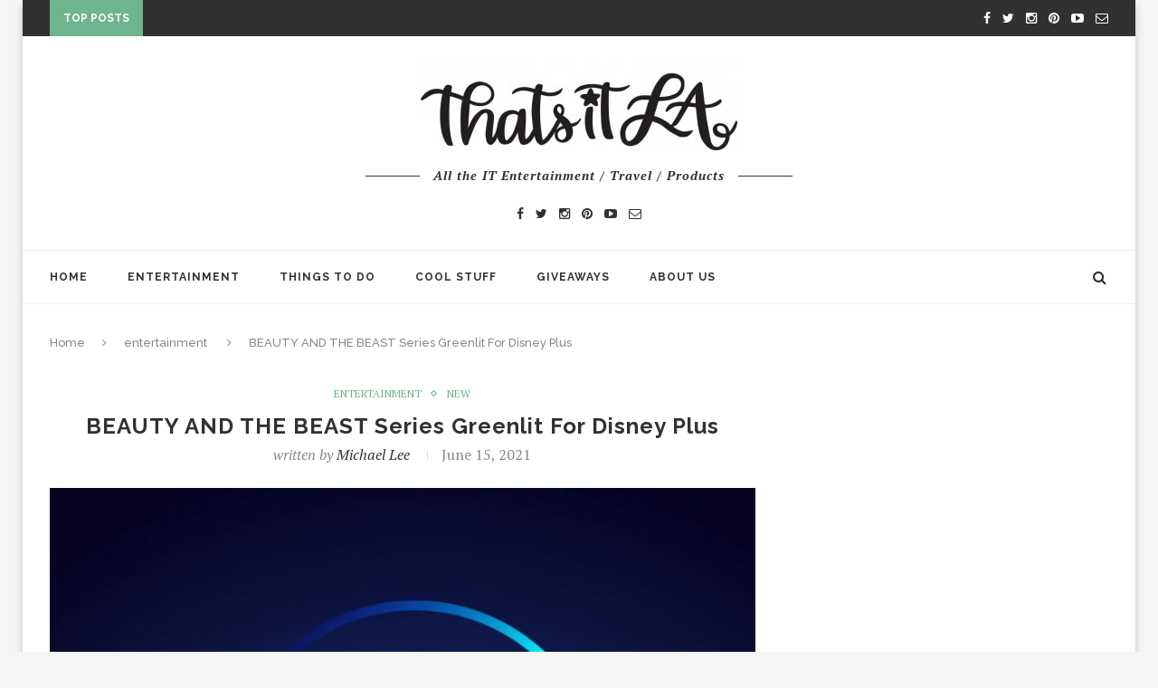

--- FILE ---
content_type: text/html; charset=UTF-8
request_url: https://thatsitla.com/beauty-and-the-beast-series-greenlit-for-disney-plus/
body_size: 17660
content:
<!DOCTYPE html>
<html lang="en-US">
<head>
	<meta charset="UTF-8">
	<meta http-equiv="X-UA-Compatible" content="IE=edge">
	<meta name="viewport" content="width=device-width, initial-scale=1">
	<title>BEAUTY AND THE BEAST Series Greenlit For Disney Plus - That&#039;s It LA</title>
	<link rel="profile" href="http://gmpg.org/xfn/11" />
		<link rel="alternate" type="application/rss+xml" title="That&#039;s It LA RSS Feed" href="https://thatsitla.com/feed/" />
	<link rel="alternate" type="application/atom+xml" title="That&#039;s It LA Atom Feed" href="https://thatsitla.com/feed/atom/" />
	<link rel="pingback" href="https://thatsitla.com/xmlrpc.php" />
	<!--[if lt IE 9]>
	<script src="https://thatsitla.com/wp-content/themes/soledad/js/html5.js"></script>
	<style type="text/css">
		.featured-carousel .item { opacity: 1; }
	</style>
	<![endif]-->
	<meta name='robots' content='index, follow, max-image-preview:large, max-snippet:-1, max-video-preview:-1' />
	<style>img:is([sizes="auto" i], [sizes^="auto," i]) { contain-intrinsic-size: 3000px 1500px }</style>
	
	<!-- This site is optimized with the Yoast SEO plugin v22.2 - https://yoast.com/wordpress/plugins/seo/ -->
	<meta name="description" content="A Beauty and the Beast prequel series centering on Gaston (Luke Evans) and Lefou (Josh Gad) was among the many projects set for a debut on Disney+." />
	<link rel="canonical" href="https://thatsitla.com/beauty-and-the-beast-series-greenlit-for-disney-plus/" />
	<meta property="og:locale" content="en_US" />
	<meta property="og:type" content="article" />
	<meta property="og:title" content="BEAUTY AND THE BEAST Series Greenlit For Disney Plus - That&#039;s It LA" />
	<meta property="og:description" content="A Beauty and the Beast prequel series centering on Gaston (Luke Evans) and Lefou (Josh Gad) was among the many projects set for a debut on Disney+." />
	<meta property="og:url" content="https://thatsitla.com/beauty-and-the-beast-series-greenlit-for-disney-plus/" />
	<meta property="og:site_name" content="That&#039;s It LA" />
	<meta property="article:published_time" content="2021-06-16T02:36:49+00:00" />
	<meta property="article:modified_time" content="2021-06-16T02:36:52+00:00" />
	<meta property="og:image" content="https://thatsitla.com/wp-content/uploads/2019/08/Disney_Logo.jpeg" />
	<meta property="og:image:width" content="800" />
	<meta property="og:image:height" content="534" />
	<meta property="og:image:type" content="image/jpeg" />
	<meta name="author" content="Michael Lee" />
	<meta name="twitter:card" content="summary_large_image" />
	<meta name="twitter:label1" content="Written by" />
	<meta name="twitter:data1" content="Michael Lee" />
	<meta name="twitter:label2" content="Est. reading time" />
	<meta name="twitter:data2" content="3 minutes" />
	<script type="application/ld+json" class="yoast-schema-graph">{"@context":"https://schema.org","@graph":[{"@type":"WebPage","@id":"https://thatsitla.com/beauty-and-the-beast-series-greenlit-for-disney-plus/","url":"https://thatsitla.com/beauty-and-the-beast-series-greenlit-for-disney-plus/","name":"BEAUTY AND THE BEAST Series Greenlit For Disney Plus - That&#039;s It LA","isPartOf":{"@id":"https://thatsitla.com/#website"},"primaryImageOfPage":{"@id":"https://thatsitla.com/beauty-and-the-beast-series-greenlit-for-disney-plus/#primaryimage"},"image":{"@id":"https://thatsitla.com/beauty-and-the-beast-series-greenlit-for-disney-plus/#primaryimage"},"thumbnailUrl":"https://thatsitla.com/wp-content/uploads/2019/08/Disney_Logo.jpeg","datePublished":"2021-06-16T02:36:49+00:00","dateModified":"2021-06-16T02:36:52+00:00","author":{"@id":"https://thatsitla.com/#/schema/person/a5ca331e49b745280e221e0cfdd899b2"},"description":"A Beauty and the Beast prequel series centering on Gaston (Luke Evans) and Lefou (Josh Gad) was among the many projects set for a debut on Disney+.","breadcrumb":{"@id":"https://thatsitla.com/beauty-and-the-beast-series-greenlit-for-disney-plus/#breadcrumb"},"inLanguage":"en-US","potentialAction":[{"@type":"ReadAction","target":["https://thatsitla.com/beauty-and-the-beast-series-greenlit-for-disney-plus/"]}]},{"@type":"ImageObject","inLanguage":"en-US","@id":"https://thatsitla.com/beauty-and-the-beast-series-greenlit-for-disney-plus/#primaryimage","url":"https://thatsitla.com/wp-content/uploads/2019/08/Disney_Logo.jpeg","contentUrl":"https://thatsitla.com/wp-content/uploads/2019/08/Disney_Logo.jpeg","width":800,"height":534,"caption":"home sweet home alone, Terrifying Tales, wandavision"},{"@type":"BreadcrumbList","@id":"https://thatsitla.com/beauty-and-the-beast-series-greenlit-for-disney-plus/#breadcrumb","itemListElement":[{"@type":"ListItem","position":1,"name":"Home","item":"https://thatsitla.com/"},{"@type":"ListItem","position":2,"name":"BEAUTY AND THE BEAST Series Greenlit For Disney Plus"}]},{"@type":"WebSite","@id":"https://thatsitla.com/#website","url":"https://thatsitla.com/","name":"That&#039;s It LA","description":"","potentialAction":[{"@type":"SearchAction","target":{"@type":"EntryPoint","urlTemplate":"https://thatsitla.com/?s={search_term_string}"},"query-input":"required name=search_term_string"}],"inLanguage":"en-US"},{"@type":"Person","@id":"https://thatsitla.com/#/schema/person/a5ca331e49b745280e221e0cfdd899b2","name":"Michael Lee","image":{"@type":"ImageObject","inLanguage":"en-US","@id":"https://thatsitla.com/#/schema/person/image/","url":"https://secure.gravatar.com/avatar/5b7d1a4d675a4bf8b3a7188c68eae72f?s=96&d=mm&r=g","contentUrl":"https://secure.gravatar.com/avatar/5b7d1a4d675a4bf8b3a7188c68eae72f?s=96&d=mm&r=g","caption":"Michael Lee"},"description":"Michael Lee enjoys being in a movie theater than staying at home watching TV. As a full-time geek, he collects a variety of toys and pop culture art and has a special place in his heart for things like TsumTsums and Mondo posters. He also writes for GeeksOfDoom.com","url":"https://thatsitla.com/author/michael-lee/"}]}</script>
	<!-- / Yoast SEO plugin. -->


<link rel="alternate" type="application/rss+xml" title="That&#039;s It LA &raquo; Feed" href="https://thatsitla.com/feed/" />
<link rel="alternate" type="application/rss+xml" title="That&#039;s It LA &raquo; Comments Feed" href="https://thatsitla.com/comments/feed/" />
<link rel="alternate" type="application/rss+xml" title="That&#039;s It LA &raquo; BEAUTY AND THE BEAST Series Greenlit For Disney Plus Comments Feed" href="https://thatsitla.com/beauty-and-the-beast-series-greenlit-for-disney-plus/feed/" />
<script type="text/javascript">
/* <![CDATA[ */
window._wpemojiSettings = {"baseUrl":"https:\/\/s.w.org\/images\/core\/emoji\/15.0.3\/72x72\/","ext":".png","svgUrl":"https:\/\/s.w.org\/images\/core\/emoji\/15.0.3\/svg\/","svgExt":".svg","source":{"concatemoji":"https:\/\/thatsitla.com\/wp-includes\/js\/wp-emoji-release.min.js?ver=6.7.2"}};
/*! This file is auto-generated */
!function(i,n){var o,s,e;function c(e){try{var t={supportTests:e,timestamp:(new Date).valueOf()};sessionStorage.setItem(o,JSON.stringify(t))}catch(e){}}function p(e,t,n){e.clearRect(0,0,e.canvas.width,e.canvas.height),e.fillText(t,0,0);var t=new Uint32Array(e.getImageData(0,0,e.canvas.width,e.canvas.height).data),r=(e.clearRect(0,0,e.canvas.width,e.canvas.height),e.fillText(n,0,0),new Uint32Array(e.getImageData(0,0,e.canvas.width,e.canvas.height).data));return t.every(function(e,t){return e===r[t]})}function u(e,t,n){switch(t){case"flag":return n(e,"\ud83c\udff3\ufe0f\u200d\u26a7\ufe0f","\ud83c\udff3\ufe0f\u200b\u26a7\ufe0f")?!1:!n(e,"\ud83c\uddfa\ud83c\uddf3","\ud83c\uddfa\u200b\ud83c\uddf3")&&!n(e,"\ud83c\udff4\udb40\udc67\udb40\udc62\udb40\udc65\udb40\udc6e\udb40\udc67\udb40\udc7f","\ud83c\udff4\u200b\udb40\udc67\u200b\udb40\udc62\u200b\udb40\udc65\u200b\udb40\udc6e\u200b\udb40\udc67\u200b\udb40\udc7f");case"emoji":return!n(e,"\ud83d\udc26\u200d\u2b1b","\ud83d\udc26\u200b\u2b1b")}return!1}function f(e,t,n){var r="undefined"!=typeof WorkerGlobalScope&&self instanceof WorkerGlobalScope?new OffscreenCanvas(300,150):i.createElement("canvas"),a=r.getContext("2d",{willReadFrequently:!0}),o=(a.textBaseline="top",a.font="600 32px Arial",{});return e.forEach(function(e){o[e]=t(a,e,n)}),o}function t(e){var t=i.createElement("script");t.src=e,t.defer=!0,i.head.appendChild(t)}"undefined"!=typeof Promise&&(o="wpEmojiSettingsSupports",s=["flag","emoji"],n.supports={everything:!0,everythingExceptFlag:!0},e=new Promise(function(e){i.addEventListener("DOMContentLoaded",e,{once:!0})}),new Promise(function(t){var n=function(){try{var e=JSON.parse(sessionStorage.getItem(o));if("object"==typeof e&&"number"==typeof e.timestamp&&(new Date).valueOf()<e.timestamp+604800&&"object"==typeof e.supportTests)return e.supportTests}catch(e){}return null}();if(!n){if("undefined"!=typeof Worker&&"undefined"!=typeof OffscreenCanvas&&"undefined"!=typeof URL&&URL.createObjectURL&&"undefined"!=typeof Blob)try{var e="postMessage("+f.toString()+"("+[JSON.stringify(s),u.toString(),p.toString()].join(",")+"));",r=new Blob([e],{type:"text/javascript"}),a=new Worker(URL.createObjectURL(r),{name:"wpTestEmojiSupports"});return void(a.onmessage=function(e){c(n=e.data),a.terminate(),t(n)})}catch(e){}c(n=f(s,u,p))}t(n)}).then(function(e){for(var t in e)n.supports[t]=e[t],n.supports.everything=n.supports.everything&&n.supports[t],"flag"!==t&&(n.supports.everythingExceptFlag=n.supports.everythingExceptFlag&&n.supports[t]);n.supports.everythingExceptFlag=n.supports.everythingExceptFlag&&!n.supports.flag,n.DOMReady=!1,n.readyCallback=function(){n.DOMReady=!0}}).then(function(){return e}).then(function(){var e;n.supports.everything||(n.readyCallback(),(e=n.source||{}).concatemoji?t(e.concatemoji):e.wpemoji&&e.twemoji&&(t(e.twemoji),t(e.wpemoji)))}))}((window,document),window._wpemojiSettings);
/* ]]> */
</script>
<link rel='stylesheet' id='colorbox-theme1-css' href='https://thatsitla.com/wp-content/plugins/jquery-lightbox-for-native-galleries/colorbox/theme1/colorbox.css?ver=1.3.14' type='text/css' media='screen' />
<style id='wp-emoji-styles-inline-css' type='text/css'>

	img.wp-smiley, img.emoji {
		display: inline !important;
		border: none !important;
		box-shadow: none !important;
		height: 1em !important;
		width: 1em !important;
		margin: 0 0.07em !important;
		vertical-align: -0.1em !important;
		background: none !important;
		padding: 0 !important;
	}
</style>
<link rel='stylesheet' id='wp-block-library-css' href='https://thatsitla.com/wp-includes/css/dist/block-library/style.min.css?ver=6.7.2' type='text/css' media='all' />
<style id='classic-theme-styles-inline-css' type='text/css'>
/*! This file is auto-generated */
.wp-block-button__link{color:#fff;background-color:#32373c;border-radius:9999px;box-shadow:none;text-decoration:none;padding:calc(.667em + 2px) calc(1.333em + 2px);font-size:1.125em}.wp-block-file__button{background:#32373c;color:#fff;text-decoration:none}
</style>
<style id='global-styles-inline-css' type='text/css'>
:root{--wp--preset--aspect-ratio--square: 1;--wp--preset--aspect-ratio--4-3: 4/3;--wp--preset--aspect-ratio--3-4: 3/4;--wp--preset--aspect-ratio--3-2: 3/2;--wp--preset--aspect-ratio--2-3: 2/3;--wp--preset--aspect-ratio--16-9: 16/9;--wp--preset--aspect-ratio--9-16: 9/16;--wp--preset--color--black: #000000;--wp--preset--color--cyan-bluish-gray: #abb8c3;--wp--preset--color--white: #ffffff;--wp--preset--color--pale-pink: #f78da7;--wp--preset--color--vivid-red: #cf2e2e;--wp--preset--color--luminous-vivid-orange: #ff6900;--wp--preset--color--luminous-vivid-amber: #fcb900;--wp--preset--color--light-green-cyan: #7bdcb5;--wp--preset--color--vivid-green-cyan: #00d084;--wp--preset--color--pale-cyan-blue: #8ed1fc;--wp--preset--color--vivid-cyan-blue: #0693e3;--wp--preset--color--vivid-purple: #9b51e0;--wp--preset--gradient--vivid-cyan-blue-to-vivid-purple: linear-gradient(135deg,rgba(6,147,227,1) 0%,rgb(155,81,224) 100%);--wp--preset--gradient--light-green-cyan-to-vivid-green-cyan: linear-gradient(135deg,rgb(122,220,180) 0%,rgb(0,208,130) 100%);--wp--preset--gradient--luminous-vivid-amber-to-luminous-vivid-orange: linear-gradient(135deg,rgba(252,185,0,1) 0%,rgba(255,105,0,1) 100%);--wp--preset--gradient--luminous-vivid-orange-to-vivid-red: linear-gradient(135deg,rgba(255,105,0,1) 0%,rgb(207,46,46) 100%);--wp--preset--gradient--very-light-gray-to-cyan-bluish-gray: linear-gradient(135deg,rgb(238,238,238) 0%,rgb(169,184,195) 100%);--wp--preset--gradient--cool-to-warm-spectrum: linear-gradient(135deg,rgb(74,234,220) 0%,rgb(151,120,209) 20%,rgb(207,42,186) 40%,rgb(238,44,130) 60%,rgb(251,105,98) 80%,rgb(254,248,76) 100%);--wp--preset--gradient--blush-light-purple: linear-gradient(135deg,rgb(255,206,236) 0%,rgb(152,150,240) 100%);--wp--preset--gradient--blush-bordeaux: linear-gradient(135deg,rgb(254,205,165) 0%,rgb(254,45,45) 50%,rgb(107,0,62) 100%);--wp--preset--gradient--luminous-dusk: linear-gradient(135deg,rgb(255,203,112) 0%,rgb(199,81,192) 50%,rgb(65,88,208) 100%);--wp--preset--gradient--pale-ocean: linear-gradient(135deg,rgb(255,245,203) 0%,rgb(182,227,212) 50%,rgb(51,167,181) 100%);--wp--preset--gradient--electric-grass: linear-gradient(135deg,rgb(202,248,128) 0%,rgb(113,206,126) 100%);--wp--preset--gradient--midnight: linear-gradient(135deg,rgb(2,3,129) 0%,rgb(40,116,252) 100%);--wp--preset--font-size--small: 13px;--wp--preset--font-size--medium: 20px;--wp--preset--font-size--large: 36px;--wp--preset--font-size--x-large: 42px;--wp--preset--spacing--20: 0.44rem;--wp--preset--spacing--30: 0.67rem;--wp--preset--spacing--40: 1rem;--wp--preset--spacing--50: 1.5rem;--wp--preset--spacing--60: 2.25rem;--wp--preset--spacing--70: 3.38rem;--wp--preset--spacing--80: 5.06rem;--wp--preset--shadow--natural: 6px 6px 9px rgba(0, 0, 0, 0.2);--wp--preset--shadow--deep: 12px 12px 50px rgba(0, 0, 0, 0.4);--wp--preset--shadow--sharp: 6px 6px 0px rgba(0, 0, 0, 0.2);--wp--preset--shadow--outlined: 6px 6px 0px -3px rgba(255, 255, 255, 1), 6px 6px rgba(0, 0, 0, 1);--wp--preset--shadow--crisp: 6px 6px 0px rgba(0, 0, 0, 1);}:where(.is-layout-flex){gap: 0.5em;}:where(.is-layout-grid){gap: 0.5em;}body .is-layout-flex{display: flex;}.is-layout-flex{flex-wrap: wrap;align-items: center;}.is-layout-flex > :is(*, div){margin: 0;}body .is-layout-grid{display: grid;}.is-layout-grid > :is(*, div){margin: 0;}:where(.wp-block-columns.is-layout-flex){gap: 2em;}:where(.wp-block-columns.is-layout-grid){gap: 2em;}:where(.wp-block-post-template.is-layout-flex){gap: 1.25em;}:where(.wp-block-post-template.is-layout-grid){gap: 1.25em;}.has-black-color{color: var(--wp--preset--color--black) !important;}.has-cyan-bluish-gray-color{color: var(--wp--preset--color--cyan-bluish-gray) !important;}.has-white-color{color: var(--wp--preset--color--white) !important;}.has-pale-pink-color{color: var(--wp--preset--color--pale-pink) !important;}.has-vivid-red-color{color: var(--wp--preset--color--vivid-red) !important;}.has-luminous-vivid-orange-color{color: var(--wp--preset--color--luminous-vivid-orange) !important;}.has-luminous-vivid-amber-color{color: var(--wp--preset--color--luminous-vivid-amber) !important;}.has-light-green-cyan-color{color: var(--wp--preset--color--light-green-cyan) !important;}.has-vivid-green-cyan-color{color: var(--wp--preset--color--vivid-green-cyan) !important;}.has-pale-cyan-blue-color{color: var(--wp--preset--color--pale-cyan-blue) !important;}.has-vivid-cyan-blue-color{color: var(--wp--preset--color--vivid-cyan-blue) !important;}.has-vivid-purple-color{color: var(--wp--preset--color--vivid-purple) !important;}.has-black-background-color{background-color: var(--wp--preset--color--black) !important;}.has-cyan-bluish-gray-background-color{background-color: var(--wp--preset--color--cyan-bluish-gray) !important;}.has-white-background-color{background-color: var(--wp--preset--color--white) !important;}.has-pale-pink-background-color{background-color: var(--wp--preset--color--pale-pink) !important;}.has-vivid-red-background-color{background-color: var(--wp--preset--color--vivid-red) !important;}.has-luminous-vivid-orange-background-color{background-color: var(--wp--preset--color--luminous-vivid-orange) !important;}.has-luminous-vivid-amber-background-color{background-color: var(--wp--preset--color--luminous-vivid-amber) !important;}.has-light-green-cyan-background-color{background-color: var(--wp--preset--color--light-green-cyan) !important;}.has-vivid-green-cyan-background-color{background-color: var(--wp--preset--color--vivid-green-cyan) !important;}.has-pale-cyan-blue-background-color{background-color: var(--wp--preset--color--pale-cyan-blue) !important;}.has-vivid-cyan-blue-background-color{background-color: var(--wp--preset--color--vivid-cyan-blue) !important;}.has-vivid-purple-background-color{background-color: var(--wp--preset--color--vivid-purple) !important;}.has-black-border-color{border-color: var(--wp--preset--color--black) !important;}.has-cyan-bluish-gray-border-color{border-color: var(--wp--preset--color--cyan-bluish-gray) !important;}.has-white-border-color{border-color: var(--wp--preset--color--white) !important;}.has-pale-pink-border-color{border-color: var(--wp--preset--color--pale-pink) !important;}.has-vivid-red-border-color{border-color: var(--wp--preset--color--vivid-red) !important;}.has-luminous-vivid-orange-border-color{border-color: var(--wp--preset--color--luminous-vivid-orange) !important;}.has-luminous-vivid-amber-border-color{border-color: var(--wp--preset--color--luminous-vivid-amber) !important;}.has-light-green-cyan-border-color{border-color: var(--wp--preset--color--light-green-cyan) !important;}.has-vivid-green-cyan-border-color{border-color: var(--wp--preset--color--vivid-green-cyan) !important;}.has-pale-cyan-blue-border-color{border-color: var(--wp--preset--color--pale-cyan-blue) !important;}.has-vivid-cyan-blue-border-color{border-color: var(--wp--preset--color--vivid-cyan-blue) !important;}.has-vivid-purple-border-color{border-color: var(--wp--preset--color--vivid-purple) !important;}.has-vivid-cyan-blue-to-vivid-purple-gradient-background{background: var(--wp--preset--gradient--vivid-cyan-blue-to-vivid-purple) !important;}.has-light-green-cyan-to-vivid-green-cyan-gradient-background{background: var(--wp--preset--gradient--light-green-cyan-to-vivid-green-cyan) !important;}.has-luminous-vivid-amber-to-luminous-vivid-orange-gradient-background{background: var(--wp--preset--gradient--luminous-vivid-amber-to-luminous-vivid-orange) !important;}.has-luminous-vivid-orange-to-vivid-red-gradient-background{background: var(--wp--preset--gradient--luminous-vivid-orange-to-vivid-red) !important;}.has-very-light-gray-to-cyan-bluish-gray-gradient-background{background: var(--wp--preset--gradient--very-light-gray-to-cyan-bluish-gray) !important;}.has-cool-to-warm-spectrum-gradient-background{background: var(--wp--preset--gradient--cool-to-warm-spectrum) !important;}.has-blush-light-purple-gradient-background{background: var(--wp--preset--gradient--blush-light-purple) !important;}.has-blush-bordeaux-gradient-background{background: var(--wp--preset--gradient--blush-bordeaux) !important;}.has-luminous-dusk-gradient-background{background: var(--wp--preset--gradient--luminous-dusk) !important;}.has-pale-ocean-gradient-background{background: var(--wp--preset--gradient--pale-ocean) !important;}.has-electric-grass-gradient-background{background: var(--wp--preset--gradient--electric-grass) !important;}.has-midnight-gradient-background{background: var(--wp--preset--gradient--midnight) !important;}.has-small-font-size{font-size: var(--wp--preset--font-size--small) !important;}.has-medium-font-size{font-size: var(--wp--preset--font-size--medium) !important;}.has-large-font-size{font-size: var(--wp--preset--font-size--large) !important;}.has-x-large-font-size{font-size: var(--wp--preset--font-size--x-large) !important;}
:where(.wp-block-post-template.is-layout-flex){gap: 1.25em;}:where(.wp-block-post-template.is-layout-grid){gap: 1.25em;}
:where(.wp-block-columns.is-layout-flex){gap: 2em;}:where(.wp-block-columns.is-layout-grid){gap: 2em;}
:root :where(.wp-block-pullquote){font-size: 1.5em;line-height: 1.6;}
</style>
<link rel='stylesheet' id='jpibfi-style-css' href='https://thatsitla.com/wp-content/plugins/jquery-pin-it-button-for-images/css/client.css?ver=3.0.6' type='text/css' media='all' />
<link rel='stylesheet' id='st-widget-css' href='https://thatsitla.com/wp-content/plugins/share-this/css/style.css?ver=6.7.2' type='text/css' media='all' />
<link rel='stylesheet' id='simple-social-share-main-css' href='https://thatsitla.com/wp-content/plugins/simple-social-share/css/style.css?ver=6.7.2' type='text/css' media='all' />
<link rel='stylesheet' id='tooltipster-css-css' href='https://thatsitla.com/wp-content/plugins/simple-social-share/css/tooltipster.css?ver=6.7.2' type='text/css' media='all' />
<link rel='stylesheet' id='penci_style-css' href='https://thatsitla.com/wp-content/themes/soledad/style.css?ver=2.3.1' type='text/css' media='all' />
<link rel='stylesheet' id='simple-social-icons-font-css' href='https://thatsitla.com/wp-content/plugins/simple-social-icons/css/style.css?ver=3.0.2' type='text/css' media='all' />
<link rel='stylesheet' id='commentluv_style-css' href='https://thatsitla.com/wp-content/plugins/commentluv/css/commentluv.css?ver=6.7.2' type='text/css' media='all' />
<script type="text/javascript" src="https://thatsitla.com/wp-includes/js/jquery/jquery.min.js?ver=3.7.1" id="jquery-core-js"></script>
<script type="text/javascript" src="https://thatsitla.com/wp-includes/js/jquery/jquery-migrate.min.js?ver=3.4.1" id="jquery-migrate-js"></script>
<script type="text/javascript" src="https://thatsitla.com/wp-content/plugins/jquery-lightbox-for-native-galleries/colorbox/jquery.colorbox-min.js?ver=1.3.14" id="colorbox-js"></script>
<script type="text/javascript" id="commentluv_script-js-extra">
/* <![CDATA[ */
var cl_settings = {"name":"author","url":"url","comment":"comment","email":"email","infopanel":"on","default_on":"on","default_on_admin":"on","cl_version":"3.0.4","images":"https:\/\/thatsitla.com\/wp-content\/plugins\/commentluv\/images\/","api_url":"http:\/\/thatsitla.com\/wp-admin\/admin-ajax.php","api_url_alt":"https:\/\/thatsitla.com\/wp-admin\/admin-ajax.php","_fetch":"4a9580d82b","_info":"0423d4f901","infoback":"white","infotext":"black","template_insert":"","logged_in":"","refer":"https:\/\/thatsitla.com\/beauty-and-the-beast-series-greenlit-for-disney-plus\/","no_url_message":"Please enter a URL and then click the CommentLuv checkbox if you want to add your last blog post","no_http_message":"Please use http:\/\/ in front of your url","no_url_logged_in_message":"You need to visit your profile in the dashboard and update your details with your site URL","no_info_message":"No info was available or an error occured"};
/* ]]> */
</script>
<script type="text/javascript" src="https://thatsitla.com/wp-content/plugins/commentluv/js/commentluv.js?ver=3.0.4" id="commentluv_script-js"></script>
<script type="text/javascript" src="https://thatsitla.com/wp-content/plugins/simple-social-share/js/jquery.tooltipster.js?ver=6.7.2" id="tooltipster-js-js"></script>
<link rel="https://api.w.org/" href="https://thatsitla.com/wp-json/" /><link rel="alternate" title="JSON" type="application/json" href="https://thatsitla.com/wp-json/wp/v2/posts/71980" /><link rel="EditURI" type="application/rsd+xml" title="RSD" href="https://thatsitla.com/xmlrpc.php?rsd" />
<meta name="generator" content="WordPress 6.7.2" />
<link rel='shortlink' href='https://thatsitla.com/?p=71980' />
<link rel="alternate" title="oEmbed (JSON)" type="application/json+oembed" href="https://thatsitla.com/wp-json/oembed/1.0/embed?url=https%3A%2F%2Fthatsitla.com%2Fbeauty-and-the-beast-series-greenlit-for-disney-plus%2F" />
<link rel="alternate" title="oEmbed (XML)" type="text/xml+oembed" href="https://thatsitla.com/wp-json/oembed/1.0/embed?url=https%3A%2F%2Fthatsitla.com%2Fbeauty-and-the-beast-series-greenlit-for-disney-plus%2F&#038;format=xml" />
<style type="text/css">
	a.pinit-button.custom span {
		}

	.pinit-hover {
		opacity: 0.5 !important;
		filter: alpha(opacity=50) !important;
	}
	a.pinit-button {
	border-bottom: 0 !important;
	box-shadow: none !important;
	margin-bottom: 0 !important;
}
a.pinit-button::after {
    display: none;
}</style>
				<script type="text/javascript">
			var _statcounter = _statcounter || [];
			_statcounter.push({"tags": {"author": "Michael Lee"}});
		</script>
		<script charset="utf-8" type="text/javascript">var switchTo5x=true;</script><script charset="utf-8" type="text/javascript" id="st_insights_js" src="http://w.sharethis.com/button/buttons.js?publisher=&amp;product=sharethis-wordpress&amp;wordpress_version=5.2.4"></script><script type="text/javascript">stLight.options({publisher:'wp.204cd2a5-487e-4f59-bd30-9e8793239d3a'});var st_type='wordpress5.2.4';</script>    <style type="text/css">
								body, .widget ul li a{ font-size: 16px; }
		.widget ul li, .post-entry, p, .post-entry p { font-size: 16px; line-height: 1.8; }
												body.penci-body-boxed { background-repeat:repeat; }
						body.penci-body-boxed { background-attachment:scroll; }
						body.penci-body-boxed { background-size:auto; }
						#header .inner-header .container { padding:30px 0; }
						#navigation .penci-megamenu .post-mega-title a { font-size:14px; }
																																																																																		.penci-header-signup-form { padding: px 0; }
																																												.featured-overlay-color, .penci-slider ul.slides li:after { background-color: #ffffff; }
				.featured-overlay-color, .penci-slider ul.slides li:after { opacity: ; }
		.featured-overlay-partent, .penci-slider ul.slides li:before { opacity: 0; }
																.featured-carousel .featured-content .feat-text h3 a, .penci-magazine-slider .mag-meta h3 a, .featured-carousel.style-7 .featured-content .feat-text h3 a { color: #ffffff; }
						.featured-carousel .featured-content .feat-text h3 a:hover, .penci-magazine-slider .mag-meta h3 a:hover, .featured-carousel.style-7 .featured-content .feat-text h3 a:hover { color: #ffffff; }
												.penci-magazine-slider ul.mag-wrap li .mag-overlay { opacity: ; }
		.penci-magazine-slider ul.mag-wrap li:hover .mag-overlay { opacity: ; }
						.penci-slider .pencislider-container .pencislider-title{-webkit-animation-delay: 0.59s;-moz-animation-delay: 0.59s;-o-animation-delay: 0.59s;animation-delay: 0.59s;}
		.penci-slider .pencislider-container .pencislider-caption {-webkit-animation-delay: 0.79s;-moz-animation-delay: 0.79s;-o-animation-delay: 0.79s;animation-delay: 0.79s;}
		.penci-slider .pencislider-container .pencislider-content .penci-button {-webkit-animation-delay: 0.99s;-moz-animation-delay: 0.99s;-o-animation-delay: 0.99s;animation-delay: 0.99s;}
						.featured-area .penci-slider { max-height: 400px; }
								.header-standard h2, .header-standard .post-title, .header-standard h2 a { text-transform: none; }
																																		.penci-grid li.typography-style .overlay-typography { opacity: ; }
		.penci-grid li.typography-style:hover .overlay-typography { opacity: ; }
																																																																																																																																														.home-featured-cat-content .mag-photo .mag-overlay-photo { opacity: ; }
		.home-featured-cat-content .mag-photo:hover .mag-overlay-photo { opacity: ; }
																										.inner-item-portfolio:hover .penci-portfolio-thumbnail a:after { opacity: ; }
												.featured-area img {
	max-height: 350px;
	max-width: 100%;
}		    </style>
    <!-- jQuery Lightbox For Native Galleries v3.1.3 | http://www.viper007bond.com/wordpress-plugins/jquery-lightbox-for-native-galleries/ -->
<script type="text/javascript">
// <![CDATA[
	jQuery(document).ready(function($){
		$(".gallery").each(function(index, obj){
			var galleryid = Math.floor(Math.random()*10000);
			$(obj).find("a").colorbox({rel:galleryid, maxWidth:"95%", maxHeight:"95%"});
		});
		$("a.lightbox").colorbox({maxWidth:"95%", maxHeight:"95%"});
	});
// ]]>
</script>
</head>

<body class="post-template-default single single-post postid-71980 single-format-standard penci-body-boxed">
<a id="close-sidebar-nav" class="header-2"><i class="fa fa-close"></i></a>

<nav id="sidebar-nav" class="header-2">

			<div id="sidebar-nav-logo">
							<a href="https://thatsitla.com/"><img src="https://thatsitla.com/wp-content/themes/soledad/images/mobile-logo.png" alt="That&#039;s It LA" /></a>
					</div>
	
						<div class="header-social sidebar-nav-social">
				<div class="inner-header-social">
			<a href="http://www.facebook.com/thatsitla" target="_blank"><i class="fa fa-facebook"></i></a>
				<a href="http://www.twitter.com/thatsitla" target="_blank"><i class="fa fa-twitter"></i></a>
					<a href="http://www.instagram.com/thatsitla" target="_blank"><i class="fa fa-instagram"></i></a>
				<a href="http://www.pinterest.com/thatsitmommy" target="_blank"><i class="fa fa-pinterest"></i></a>
								<a href="http://www.youtube.com/thatsitmommy" target="_blank"><i class="fa fa-youtube-play"></i></a>
				<a href="mailto:tee@thatsitmommy.com"><i class="fa fa-envelope-o"></i></a>
				</div>			</div>
			
	<ul id="menu-main-navigation" class="menu"><li id="menu-item-37821" class="menu-item menu-item-type-custom menu-item-object-custom menu-item-home menu-item-37821"><a href="http://thatsitla.com/">Home</a></li>
<li id="menu-item-37822" class="menu-item menu-item-type-taxonomy menu-item-object-category menu-item-has-children menu-item-37822"><a href="https://thatsitla.com/category/qa/">Entertainment</a>
<ul class="sub-menu">
	<li id="menu-item-37823" class="menu-item menu-item-type-custom menu-item-object-custom menu-item-37823"><a href="http://thatsitmommy.com/category/disney">Disney</a></li>
	<li id="menu-item-37830" class="menu-item menu-item-type-taxonomy menu-item-object-category menu-item-37830"><a href="https://thatsitla.com/category/products-2/kids-3/">Family</a></li>
	<li id="menu-item-37824" class="menu-item menu-item-type-taxonomy menu-item-object-category menu-item-37824"><a href="https://thatsitla.com/category/movie/">Movies</a></li>
	<li id="menu-item-37836" class="menu-item menu-item-type-taxonomy menu-item-object-category menu-item-37836"><a href="https://thatsitla.com/category/dvd/">DVD</a></li>
	<li id="menu-item-37837" class="menu-item menu-item-type-taxonomy menu-item-object-category menu-item-37837"><a href="https://thatsitla.com/category/books/">Books</a></li>
	<li id="menu-item-37838" class="menu-item menu-item-type-taxonomy menu-item-object-category menu-item-37838"><a href="https://thatsitla.com/category/qa/">Q&#038;A</a></li>
	<li id="menu-item-37840" class="menu-item menu-item-type-taxonomy menu-item-object-category menu-item-37840"><a href="https://thatsitla.com/category/pbs-kids/">PBS Kids</a></li>
</ul>
</li>
<li id="menu-item-37826" class="menu-item menu-item-type-taxonomy menu-item-object-category menu-item-has-children menu-item-37826"><a href="https://thatsitla.com/category/places/los-angeles/">Things To Do</a>
<ul class="sub-menu">
	<li id="menu-item-37825" class="menu-item menu-item-type-taxonomy menu-item-object-category menu-item-37825"><a href="https://thatsitla.com/category/places/travel-2/">Travel</a></li>
	<li id="menu-item-37841" class="menu-item menu-item-type-taxonomy menu-item-object-category menu-item-37841"><a href="https://thatsitla.com/category/foodbeverage/">Food</a></li>
	<li id="menu-item-37839" class="menu-item menu-item-type-taxonomy menu-item-object-category menu-item-37839"><a href="https://thatsitla.com/category/event/">event</a></li>
	<li id="menu-item-37827" class="menu-item menu-item-type-taxonomy menu-item-object-category menu-item-37827"><a href="https://thatsitla.com/category/family/">Family</a></li>
</ul>
</li>
<li id="menu-item-37828" class="menu-item menu-item-type-taxonomy menu-item-object-category menu-item-has-children menu-item-37828"><a href="https://thatsitla.com/category/products-2/">Cool Stuff</a>
<ul class="sub-menu">
	<li id="menu-item-37831" class="menu-item menu-item-type-taxonomy menu-item-object-category penci-mega-menu menu-item-37831"><a href="https://thatsitla.com/category/technology/">Photography</a>
	<ul class="sub-menu">
		<li id="menu-item-0" class="menu-item-0"><div class="penci-megamenu">		
		<div class="penci-content-megamenu">
			<div class="penci-mega-latest-posts col-mn-5">
								<div class="penci-mega-row penci-mega-104 row-active">
											<div class="penci-mega-post">
							<div class="penci-mega-thumbnail">
																<span class="mega-cat-name">
																			Photography																	</span>
																<a href="https://thatsitla.com/my-top-travel-photography-bucket-list-destination-verizon-giveaway/" title="My Top Travel Photography Bucket List Destination + Motorola Droid Turbo Giveaway">
																		<input class="jpibfi" type="hidden"><img width="585" height="390" src="https://thatsitla.com/wp-content/uploads/2015/08/motorola-droid-585x390.jpg" class="attachment-penci-thumb size-penci-thumb wp-post-image" alt="" decoding="async" fetchpriority="high" data-jpibfi-post-excerpt="" data-jpibfi-post-url="https://thatsitla.com/my-top-travel-photography-bucket-list-destination-verizon-giveaway/" data-jpibfi-post-title="My Top Travel Photography Bucket List Destination + Motorola Droid Turbo Giveaway" data-jpibfi-src="https://thatsitla.com/wp-content/uploads/2015/08/motorola-droid-585x390.jpg" >								</a>
							</div>
							<div class="penci-mega-meta">
								<h3 class="post-mega-title">
									<a href="https://thatsitla.com/my-top-travel-photography-bucket-list-destination-verizon-giveaway/">My Top Travel Photography Bucket List Destination + Motorola Droid Turbo Giveaway</a>
								</h3>
																<p class="penci-mega-date">August 7, 2015</p>
															</div>
						</div>
											<div class="penci-mega-post">
							<div class="penci-mega-thumbnail">
																<span class="mega-cat-name">
																			Photography																	</span>
																<a href="https://thatsitla.com/top-cameras-at-best-buy-camerasatbestbuy-hintingseason/" title="Top Cameras at Best Buy #CamerasatBestBuy #HintingSeason">
																		<input class="jpibfi" type="hidden"><img width="585" height="390" src="https://thatsitla.com/wp-content/uploads/2014/12/CamerasatBestBuy-Sony-a600-585x390.jpg" class="attachment-penci-thumb size-penci-thumb wp-post-image" alt="" decoding="async" data-jpibfi-post-excerpt="" data-jpibfi-post-url="https://thatsitla.com/top-cameras-at-best-buy-camerasatbestbuy-hintingseason/" data-jpibfi-post-title="Top Cameras at Best Buy #CamerasatBestBuy #HintingSeason" data-jpibfi-src="https://thatsitla.com/wp-content/uploads/2014/12/CamerasatBestBuy-Sony-a600-585x390.jpg" >								</a>
							</div>
							<div class="penci-mega-meta">
								<h3 class="post-mega-title">
									<a href="https://thatsitla.com/top-cameras-at-best-buy-camerasatbestbuy-hintingseason/">Top Cameras at Best Buy #CamerasatBestBuy #HintingSeason</a>
								</h3>
																<p class="penci-mega-date">December 20, 2014</p>
															</div>
						</div>
									</div>
							</div>
		</div>

		</div></li>
	</ul>
</li>
	<li id="menu-item-37832" class="menu-item menu-item-type-taxonomy menu-item-object-category menu-item-37832"><a href="https://thatsitla.com/category/video-games-2/">Video Games</a></li>
	<li id="menu-item-37829" class="menu-item menu-item-type-taxonomy menu-item-object-category menu-item-37829"><a href="https://thatsitla.com/category/products-2/parents/">Parents</a></li>
	<li id="menu-item-37833" class="menu-item menu-item-type-taxonomy menu-item-object-category menu-item-37833"><a href="https://thatsitla.com/category/apps-2/">Apps</a></li>
</ul>
</li>
<li id="menu-item-37835" class="menu-item menu-item-type-taxonomy menu-item-object-category menu-item-37835"><a href="https://thatsitla.com/category/giveaways/">Giveaways</a></li>
<li id="menu-item-57348" class="menu-item menu-item-type-post_type menu-item-object-page menu-item-has-children menu-item-57348"><a href="https://thatsitla.com/about/">About Us</a>
<ul class="sub-menu">
	<li id="menu-item-57349" class="menu-item menu-item-type-post_type menu-item-object-page menu-item-57349"><a href="https://thatsitla.com/disclosure-policy/">Disclosure</a></li>
	<li id="menu-item-57350" class="menu-item menu-item-type-post_type menu-item-object-page menu-item-57350"><a href="https://thatsitla.com/contact-us/">Contact</a></li>
</ul>
</li>
</ul></nav>

<!-- .wrapper-boxed -->
<div class="wrapper-boxed header-style-header-2 enable-boxed">

<!-- Top Bar -->
	<div class="penci-top-bar">
	<div class="container">
		<div class="penci-headline">
										<span class="headline-title">Top Posts</span>
										<div class="penci-topbar-social">
					<div class="inner-header-social">
			<a href="http://www.facebook.com/thatsitla" target="_blank"><i class="fa fa-facebook"></i></a>
				<a href="http://www.twitter.com/thatsitla" target="_blank"><i class="fa fa-twitter"></i></a>
					<a href="http://www.instagram.com/thatsitla" target="_blank"><i class="fa fa-instagram"></i></a>
				<a href="http://www.pinterest.com/thatsitmommy" target="_blank"><i class="fa fa-pinterest"></i></a>
								<a href="http://www.youtube.com/thatsitmommy" target="_blank"><i class="fa fa-youtube-play"></i></a>
				<a href="mailto:tee@thatsitmommy.com"><i class="fa fa-envelope-o"></i></a>
				</div>				</div>
											<div class="penci-headline-posts" data-auto="true" data-autotime="3000" data-speed="300" data-direction="vertical">
													<div>
								<a class="penci-topbar-post-title" href="https://thatsitla.com/disneys-2026-slate-includes-marvel-star-wars-pixar-and-more/">Disney&#8217;s 2026 Slate Includes Marvel, Star Wars, Pixar...</a>
							</div>
													<div>
								<a class="penci-topbar-post-title" href="https://thatsitla.com/avatar-fire-and-ash-bold-visuals-with-limited-emotional-payoff/">&#8216;Avatar: Fire and Ash&#8217; Bold Visuals With Limited...</a>
							</div>
													<div>
								<a class="penci-topbar-post-title" href="https://thatsitla.com/wicked-for-good-spotlighting-a-bittersweet-friendship/">Wicked: For Good Spotlighting A Bittersweet Friendship</a>
							</div>
													<div>
								<a class="penci-topbar-post-title" href="https://thatsitla.com/in-your-dreams-a-whirlwind-of-imagination-and-play/">In Your Dreams: A Whirlwind of Imagination and...</a>
							</div>
													<div>
								<a class="penci-topbar-post-title" href="https://thatsitla.com/predator-badlands-is-a-bold-reframe-of-the-deadly-yautja/">Predator: Badlands Is A Bold Reframe of the...</a>
							</div>
											</div>
									</div>
	</div>
</div>

<header id="header" class="header-header-2 has-bottom-line"><!-- #header -->
		<div class="inner-header">
		<div class="container">

			<div id="logo">
															<h2>
							<a href="https://thatsitla.com/"><img src="http://thatsitla.com/wp-content/uploads/2016/01/thatsitla-2-e1458185319950.jpg" alt="That&#039;s It LA" /></a>
						</h2>
												</div>

			
							<div class="header-slogan">
					<h2 class="header-slogan-text">All the IT Entertainment / Travel / Products</h2>
				</div>
			
												<div class="header-social">
						<div class="inner-header-social">
			<a href="http://www.facebook.com/thatsitla" target="_blank"><i class="fa fa-facebook"></i></a>
				<a href="http://www.twitter.com/thatsitla" target="_blank"><i class="fa fa-twitter"></i></a>
					<a href="http://www.instagram.com/thatsitla" target="_blank"><i class="fa fa-instagram"></i></a>
				<a href="http://www.pinterest.com/thatsitmommy" target="_blank"><i class="fa fa-pinterest"></i></a>
								<a href="http://www.youtube.com/thatsitmommy" target="_blank"><i class="fa fa-youtube-play"></i></a>
				<a href="mailto:tee@thatsitmommy.com"><i class="fa fa-envelope-o"></i></a>
				</div>					</div>
									</div>
	</div>
	
			<!-- Navigation -->
		<nav id="navigation" class="header-layout-bottom header-2">
			<div class="container">
				<div class="button-menu-mobile header-2"><i class="fa fa-bars"></i></div>
								<ul id="menu-main-navigation-1" class="menu"><li class="menu-item menu-item-type-custom menu-item-object-custom menu-item-home menu-item-37821"><a href="http://thatsitla.com/">Home</a></li>
<li class="menu-item menu-item-type-taxonomy menu-item-object-category menu-item-has-children menu-item-37822"><a href="https://thatsitla.com/category/qa/">Entertainment</a>
<ul class="sub-menu">
	<li class="menu-item menu-item-type-custom menu-item-object-custom menu-item-37823"><a href="http://thatsitmommy.com/category/disney">Disney</a></li>
	<li class="menu-item menu-item-type-taxonomy menu-item-object-category menu-item-37830"><a href="https://thatsitla.com/category/products-2/kids-3/">Family</a></li>
	<li class="menu-item menu-item-type-taxonomy menu-item-object-category menu-item-37824"><a href="https://thatsitla.com/category/movie/">Movies</a></li>
	<li class="menu-item menu-item-type-taxonomy menu-item-object-category menu-item-37836"><a href="https://thatsitla.com/category/dvd/">DVD</a></li>
	<li class="menu-item menu-item-type-taxonomy menu-item-object-category menu-item-37837"><a href="https://thatsitla.com/category/books/">Books</a></li>
	<li class="menu-item menu-item-type-taxonomy menu-item-object-category menu-item-37838"><a href="https://thatsitla.com/category/qa/">Q&#038;A</a></li>
	<li class="menu-item menu-item-type-taxonomy menu-item-object-category menu-item-37840"><a href="https://thatsitla.com/category/pbs-kids/">PBS Kids</a></li>
</ul>
</li>
<li class="menu-item menu-item-type-taxonomy menu-item-object-category menu-item-has-children menu-item-37826"><a href="https://thatsitla.com/category/places/los-angeles/">Things To Do</a>
<ul class="sub-menu">
	<li class="menu-item menu-item-type-taxonomy menu-item-object-category menu-item-37825"><a href="https://thatsitla.com/category/places/travel-2/">Travel</a></li>
	<li class="menu-item menu-item-type-taxonomy menu-item-object-category menu-item-37841"><a href="https://thatsitla.com/category/foodbeverage/">Food</a></li>
	<li class="menu-item menu-item-type-taxonomy menu-item-object-category menu-item-37839"><a href="https://thatsitla.com/category/event/">event</a></li>
	<li class="menu-item menu-item-type-taxonomy menu-item-object-category menu-item-37827"><a href="https://thatsitla.com/category/family/">Family</a></li>
</ul>
</li>
<li class="menu-item menu-item-type-taxonomy menu-item-object-category menu-item-has-children menu-item-37828"><a href="https://thatsitla.com/category/products-2/">Cool Stuff</a>
<ul class="sub-menu">
	<li class="menu-item menu-item-type-taxonomy menu-item-object-category penci-mega-menu menu-item-37831"><a href="https://thatsitla.com/category/technology/">Photography</a>
	<ul class="sub-menu">
		<li class="menu-item-0"><div class="penci-megamenu">		
		<div class="penci-content-megamenu">
			<div class="penci-mega-latest-posts col-mn-5">
								<div class="penci-mega-row penci-mega-104 row-active">
											<div class="penci-mega-post">
							<div class="penci-mega-thumbnail">
																<span class="mega-cat-name">
																			Photography																	</span>
																<a href="https://thatsitla.com/my-top-travel-photography-bucket-list-destination-verizon-giveaway/" title="My Top Travel Photography Bucket List Destination + Motorola Droid Turbo Giveaway">
																		<input class="jpibfi" type="hidden"><img width="585" height="390" src="https://thatsitla.com/wp-content/uploads/2015/08/motorola-droid-585x390.jpg" class="attachment-penci-thumb size-penci-thumb wp-post-image" alt="" decoding="async" data-jpibfi-post-excerpt="" data-jpibfi-post-url="https://thatsitla.com/my-top-travel-photography-bucket-list-destination-verizon-giveaway/" data-jpibfi-post-title="My Top Travel Photography Bucket List Destination + Motorola Droid Turbo Giveaway" data-jpibfi-src="https://thatsitla.com/wp-content/uploads/2015/08/motorola-droid-585x390.jpg" >								</a>
							</div>
							<div class="penci-mega-meta">
								<h3 class="post-mega-title">
									<a href="https://thatsitla.com/my-top-travel-photography-bucket-list-destination-verizon-giveaway/">My Top Travel Photography Bucket List Destination + Motorola Droid Turbo Giveaway</a>
								</h3>
																<p class="penci-mega-date">August 7, 2015</p>
															</div>
						</div>
											<div class="penci-mega-post">
							<div class="penci-mega-thumbnail">
																<span class="mega-cat-name">
																			Photography																	</span>
																<a href="https://thatsitla.com/top-cameras-at-best-buy-camerasatbestbuy-hintingseason/" title="Top Cameras at Best Buy #CamerasatBestBuy #HintingSeason">
																		<input class="jpibfi" type="hidden"><img width="585" height="390" src="https://thatsitla.com/wp-content/uploads/2014/12/CamerasatBestBuy-Sony-a600-585x390.jpg" class="attachment-penci-thumb size-penci-thumb wp-post-image" alt="" decoding="async" data-jpibfi-post-excerpt="" data-jpibfi-post-url="https://thatsitla.com/top-cameras-at-best-buy-camerasatbestbuy-hintingseason/" data-jpibfi-post-title="Top Cameras at Best Buy #CamerasatBestBuy #HintingSeason" data-jpibfi-src="https://thatsitla.com/wp-content/uploads/2014/12/CamerasatBestBuy-Sony-a600-585x390.jpg" >								</a>
							</div>
							<div class="penci-mega-meta">
								<h3 class="post-mega-title">
									<a href="https://thatsitla.com/top-cameras-at-best-buy-camerasatbestbuy-hintingseason/">Top Cameras at Best Buy #CamerasatBestBuy #HintingSeason</a>
								</h3>
																<p class="penci-mega-date">December 20, 2014</p>
															</div>
						</div>
									</div>
							</div>
		</div>

		</div></li>
	</ul>
</li>
	<li class="menu-item menu-item-type-taxonomy menu-item-object-category menu-item-37832"><a href="https://thatsitla.com/category/video-games-2/">Video Games</a></li>
	<li class="menu-item menu-item-type-taxonomy menu-item-object-category menu-item-37829"><a href="https://thatsitla.com/category/products-2/parents/">Parents</a></li>
	<li class="menu-item menu-item-type-taxonomy menu-item-object-category menu-item-37833"><a href="https://thatsitla.com/category/apps-2/">Apps</a></li>
</ul>
</li>
<li class="menu-item menu-item-type-taxonomy menu-item-object-category menu-item-37835"><a href="https://thatsitla.com/category/giveaways/">Giveaways</a></li>
<li class="menu-item menu-item-type-post_type menu-item-object-page menu-item-has-children menu-item-57348"><a href="https://thatsitla.com/about/">About Us</a>
<ul class="sub-menu">
	<li class="menu-item menu-item-type-post_type menu-item-object-page menu-item-57349"><a href="https://thatsitla.com/disclosure-policy/">Disclosure</a></li>
	<li class="menu-item menu-item-type-post_type menu-item-object-page menu-item-57350"><a href="https://thatsitla.com/contact-us/">Contact</a></li>
</ul>
</li>
</ul>
				
									<div id="top-search">
						<a class="search-click"><i class="fa fa-search"></i></a>
						<div class="show-search">
							<form role="search" method="get" id="searchform" action="https://thatsitla.com/">
    <div>
		<input type="text" class="search-input" placeholder="Type and hit enter..." name="s" id="s" />
	 </div>
</form>							<a class="search-click close-search"><i class="fa fa-close"></i></a>
						</div>
					</div>
				
							</div>
		</nav><!-- End Navigation -->
	</header>
<!-- end #header -->



			<div class="container penci-breadcrumb single-breadcrumb">
			<span><a class="crumb" href="https://thatsitla.com/">Home</a></span><i class="fa fa-angle-right"></i>
				<span>
					<a href="https://thatsitla.com/category/entertainment-2/">entertainment</a>				</span><i class="fa fa-angle-right"></i>
			<span>BEAUTY AND THE BEAST Series Greenlit For Disney Plus</span>
		</div>
	
	
	<div class="container container-single container-single-magazine penci_sidebar right-sidebar penci-enable-lightbox">
		<div id="main">
			<div class="theiaStickySidebar">
														<article id="post-71980" class="post-71980 post type-post status-publish format-standard has-post-thumbnail hentry category-entertainment-2 category-new tag-disney-plus tag-entertainment">

	
	
	<div class="header-standard header-classic single-header">
					<div class="penci-standard-cat"><span class="cat"><a class="penci-cat-name" href="https://thatsitla.com/category/entertainment-2/" title="View all posts in entertainment" >entertainment</a><a class="penci-cat-name" href="https://thatsitla.com/category/new/" title="View all posts in New" >New</a></span></div>
		
		<h1 class="post-title single-post-title">BEAUTY AND THE BEAST Series Greenlit For Disney Plus</h1>

					<div class="post-box-meta-single">
									<span class="author-post"><span>written by <a class="author-url" href="https://thatsitla.com/author/michael-lee/">Michael Lee</a></span></span>
													<span>June 15, 2021</span>
							</div>
			</div>

	
	
	
									<div class="post-image">
					<a href="https://thatsitla.com/wp-content/uploads/2019/08/Disney_Logo.jpeg" data-rel="penci-gallery-image-content"><input class="jpibfi" type="hidden"><img width="800" height="534" src="https://thatsitla.com/wp-content/uploads/2019/08/Disney_Logo.jpeg" class="attachment-penci-full-thumb size-penci-full-thumb wp-post-image" alt="home sweet home alone, Terrifying Tales, wandavision" decoding="async" loading="lazy" srcset="https://thatsitla.com/wp-content/uploads/2019/08/Disney_Logo.jpeg 800w, https://thatsitla.com/wp-content/uploads/2019/08/Disney_Logo-650x434.jpeg 650w, https://thatsitla.com/wp-content/uploads/2019/08/Disney_Logo-585x390.jpeg 585w" sizes="auto, (max-width: 800px) 100vw, 800px" data-jpibfi-post-excerpt="" data-jpibfi-post-url="https://thatsitla.com/beauty-and-the-beast-series-greenlit-for-disney-plus/" data-jpibfi-post-title="BEAUTY AND THE BEAST Series Greenlit For Disney Plus" data-jpibfi-src="https://thatsitla.com/wp-content/uploads/2019/08/Disney_Logo.jpeg" ></a>				</div>
					
	
	
	
	
	<div class="post-entry">
		<div class="inner-post-entry">
			<div id="s-share-buttons" class="horizontal-w-c-circular s-share-w-c"><a href="http://www.facebook.com/sharer.php?u=https://thatsitla.com/beauty-and-the-beast-series-greenlit-for-disney-plus/" target="_blank" title="Share to Facebook" class="s3-facebook hint--top"></a><a href="http://twitter.com/intent/tweet?text=BEAUTY AND THE BEAST Series Greenlit For Disney Plus&url=https://thatsitla.com/beauty-and-the-beast-series-greenlit-for-disney-plus/" target="_blank"  title="Share to Twitter" class="s3-twitter hint--top"></a><a href="https://plus.google.com/share?url=https://thatsitla.com/beauty-and-the-beast-series-greenlit-for-disney-plus/" target="_blank"  title="Share to Google Plus" class="s3-google-plus hint--top"></a><a href="http://www.digg.com/submit?url=https://thatsitla.com/beauty-and-the-beast-series-greenlit-for-disney-plus/" target="_blank"  title="Share to Digg" class="s3-digg hint--top"></a><a href="http://reddit.com/submit?url=https://thatsitla.com/beauty-and-the-beast-series-greenlit-for-disney-plus/&title=BEAUTY AND THE BEAST Series Greenlit For Disney Plus" target="_blank" title="Share to Reddit" class="s3-reddit hint--top"></a><a href="http://www.linkedin.com/shareArticle?mini=true&url=https://thatsitla.com/beauty-and-the-beast-series-greenlit-for-disney-plus/" target="_blank" title="Share to LinkedIn" class="s3-linkedin hint--top"></a><a href="http://www.stumbleupon.com/submit?url=https://thatsitla.com/beauty-and-the-beast-series-greenlit-for-disney-plus/&title=BEAUTY AND THE BEAST Series Greenlit For Disney Plus" target="_blank" title="Share to StumbleUpon" class="s3-stumbleupon hint--top"></a><a href="http://www.tumblr.com/share/link?url=https%3A%2F%2Fthatsitla.com%2Fbeauty-and-the-beast-series-greenlit-for-disney-plus%2F&name=BEAUTY+AND+THE+BEAST+Series+Greenlit+For+Disney+Plus" target="_blank" title="Share to Tumblr" class="s3-tumblr hint--top"></a><div class="pinit-btn-div"><a href="//www.pinterest.com/pin/create/button/" data-pin-do="buttonBookmark"  data-pin-color="red" title="Share to Pinterest" class="s3-pinterest hint--top"></a></div>
								<script type="text/javascript" async defer src="//assets.pinterest.com/js/pinit.js"></script><a href="mailto:?Subject=BEAUTY%20AND%20THE%20BEAST%20Series%20Greenlit%20For%20Disney%20Plus&Body=Here%20is%20the%20link%20to%20the%20article:%20https://thatsitla.com/beauty-and-the-beast-series-greenlit-for-disney-plus/" title="Email this article" class="s3-email hint--top"></a></div><input class="jpibfi" type="hidden">
<p>A “Beauty and the Beast” prequel series centering on Gaston (Luke Evans) and Lefou (Josh Gad) was among the many projects under development set for a debut on Disney+. There hasn’t been that much activity surrounding it since then, but that all changes as the limited musical series finally gets the green light.</p>



<figure class="wp-block-image"><img loading="lazy" decoding="async" width="757" height="1024" src="https://thatsitla.com/wp-content/uploads/2021/06/Josh-Gad-headshot-for-release-757x1024.jpg" alt="" class="wp-image-71982" data-jpibfi-post-excerpt="" data-jpibfi-post-url="https://thatsitla.com/beauty-and-the-beast-series-greenlit-for-disney-plus/" data-jpibfi-post-title="BEAUTY AND THE BEAST Series Greenlit For Disney Plus" data-jpibfi-src="https://thatsitla.com/wp-content/uploads/2021/06/Josh-Gad-headshot-for-release-757x1024.jpg" srcset="https://thatsitla.com/wp-content/uploads/2021/06/Josh-Gad-headshot-for-release-757x1024.jpg 757w, https://thatsitla.com/wp-content/uploads/2021/06/Josh-Gad-headshot-for-release-443x600.jpg 443w, https://thatsitla.com/wp-content/uploads/2021/06/Josh-Gad-headshot-for-release-1170x1583.jpg 1170w, https://thatsitla.com/wp-content/uploads/2021/06/Josh-Gad-headshot-for-release-585x792.jpg 585w" sizes="auto, (max-width: 757px) 100vw, 757px" /><figcaption>LOS ANGELES, CA &#8211; OCTOBER 06:  Josh Gad attends Mickey&#8217;s 90th Spectacular at The Shrine Auditorium on October 6, 2018 in Los Angeles, California.  (Photo by Alberto E. Rodriguez/Getty Images)</figcaption></figure>



<figure class="wp-block-image"><img loading="lazy" decoding="async" width="691" height="1024" src="https://thatsitla.com/wp-content/uploads/2021/06/Luke-Evans-headshot-Tim-Palen-691x1024.jpg" alt="" class="wp-image-71983" data-jpibfi-post-excerpt="" data-jpibfi-post-url="https://thatsitla.com/beauty-and-the-beast-series-greenlit-for-disney-plus/" data-jpibfi-post-title="BEAUTY AND THE BEAST Series Greenlit For Disney Plus" data-jpibfi-src="https://thatsitla.com/wp-content/uploads/2021/06/Luke-Evans-headshot-Tim-Palen-691x1024.jpg" srcset="https://thatsitla.com/wp-content/uploads/2021/06/Luke-Evans-headshot-Tim-Palen-691x1024.jpg 691w, https://thatsitla.com/wp-content/uploads/2021/06/Luke-Evans-headshot-Tim-Palen-405x600.jpg 405w, https://thatsitla.com/wp-content/uploads/2021/06/Luke-Evans-headshot-Tim-Palen-1170x1733.jpg 1170w, https://thatsitla.com/wp-content/uploads/2021/06/Luke-Evans-headshot-Tim-Palen-585x867.jpg 585w" sizes="auto, (max-width: 691px) 100vw, 691px" /></figure>



<p>In a press release emailed out earlier today, the prequel series, under the working title “Beauty and the Beast,” contains eight- will star Luke Evans (&#8220;The Alienist&#8221;) and Josh Gad (&#8220;Frozen 2&#8221;), reprising their roles as Gaston and LeFou (Louie), and introduce Briana Middleton (&#8220;The Tender Bar&#8221;) as Louie&#8217;s stepsister, Tilly.</p>



<figure class="wp-block-image"><img loading="lazy" decoding="async" width="936" height="1024" src="https://thatsitla.com/wp-content/uploads/2021/06/Middleton-Briana-Headshot-6.9.21-936x1024.jpeg" alt="" class="wp-image-71984" data-jpibfi-post-excerpt="" data-jpibfi-post-url="https://thatsitla.com/beauty-and-the-beast-series-greenlit-for-disney-plus/" data-jpibfi-post-title="BEAUTY AND THE BEAST Series Greenlit For Disney Plus" data-jpibfi-src="https://thatsitla.com/wp-content/uploads/2021/06/Middleton-Briana-Headshot-6.9.21-936x1024.jpeg" srcset="https://thatsitla.com/wp-content/uploads/2021/06/Middleton-Briana-Headshot-6.9.21-936x1024.jpeg 936w, https://thatsitla.com/wp-content/uploads/2021/06/Middleton-Briana-Headshot-6.9.21-548x600.jpeg 548w, https://thatsitla.com/wp-content/uploads/2021/06/Middleton-Briana-Headshot-6.9.21-1170x1280.jpeg 1170w, https://thatsitla.com/wp-content/uploads/2021/06/Middleton-Briana-Headshot-6.9.21-585x640.jpeg 585w, https://thatsitla.com/wp-content/uploads/2021/06/Middleton-Briana-Headshot-6.9.21.jpeg 1476w" sizes="auto, (max-width: 936px) 100vw, 936px" /></figure>



<p>&#8220;Beauty and the Beast&#8221; is developed, executive-produced and written by Gad, Edward Kitsis and Adam Horowitz (&#8220;Once Upon a Time&#8221;), each serving as a co-showrunner. The series’ creative team also includes Tony Award-nominated director Liesl Tommy (&#8220;Eclipsed,&#8221; &#8220;Respect&#8221;), who has come on board as an executive producer and will direct the first episode. The project will feature an original soundtrack from the EGOT Award-winning composer Alan Menken, who will also serve as executive producer, and lyrics for the first episode will be by Oscar-nominee Glenn Slater (“Tangled”). Production will begin in spring 2022.</p>



<p>Here’s the official plot synopsis:</p>



<p>Set in the iconic kingdom of &#8220;Beauty and the Beast&#8221; years before the Beast and Belle&#8217;s epic romance, the series will follow Gaston and LeFou as they set off with LeFou&#8217;s step-sister, Tilly, after a surprising revelation from her past comes to light, sending the unlikely trio off on an unexpected journey filled with romance, comedy, and adventure.&nbsp; While the mysteries of the past are uncovered and the dangers of the present grow, old friends and new enemies reveal that this familiar kingdom harbors many secrets.<br></p>



<p>I can see how a show like this may be a quick cash grab, especially since “Beauty and the Beast” was one of the more lucrative animation to live-action adaptations of a Disney title. Despite my pessimism, I am interested in seeing whether or not fans of the live-action will embrace this prequel series without the titular characters. Sure, a limited musical series centering on the two antagonists would be fun, especially since both Evans and Gad got lost in their respective roles. But does one really need to see an origins story when it was already lyrically described in the original film?&nbsp; Anyways.&nbsp;<br></p>



<p>“For anyone who’s ever wondered how a brute like Gaston and a goof like LeFou could have ever become friends and partners, or how a mystical enchantress came to cast that fateful spell on the prince-turned-beast, this series will finally provide those answers…and provoke a whole new set of questions,” said Gary Marsh, president and chief creative officer, Disney Branded Television.</p>



<p>“There are few more precious gems in the Disney library than this iconic franchise, and this prequel is both a love letter to what’s come before and its own spectacular adventure,” commented Jonnie Davis, president, ABC Signature. “Josh, Eddy and Adam’s vision gives us a window into the origin of Luke’s Gaston and Josh’s LeFou with the twist of a new partner in crime—Tilly, played by the luminous Briana Middleton. This dream team would not be complete without the genius Alan Menken returning to write even more glorious music for the franchise he helped create. We’re so grateful to Gary, Ayo, Michael and everyone at Disney Branded Television and Disney+ for their unwavering support. We cannot wait to start shooting.”</p>



<p>“For three decades, this tale as old as time has inspired generations of fans around the world,” stated Michael Paull, president, Disney+ and ESPN+. “We can’t wait to welcome our guests back to the magical and musical world of “Beauty and the Beast” for an all-new chapter with LeFou, Gaston, and a fantastic new cast of characters.”<br></p>
<div class="hatom-extra" style="display:none !important;visibility:hidden;"><span class="entry-title">BEAUTY AND THE BEAST Series Greenlit For Disney Plus</span> was last modified: <span class="updated"> June 15th, 2021</span> by <span class="author vcard"><span class="fn">Michael Lee</span></span></div><p class="no-break"><span class='st_facebook_buttons' st_title='BEAUTY AND THE BEAST Series Greenlit For Disney Plus' st_url='https://thatsitla.com/beauty-and-the-beast-series-greenlit-for-disney-plus/' displayText='Facebook'></span><span class='st_twitter_buttons' st_title='BEAUTY AND THE BEAST Series Greenlit For Disney Plus' st_url='https://thatsitla.com/beauty-and-the-beast-series-greenlit-for-disney-plus/' displayText='Twitter'></span><span class='st_email_buttons' st_title='BEAUTY AND THE BEAST Series Greenlit For Disney Plus' st_url='https://thatsitla.com/beauty-and-the-beast-series-greenlit-for-disney-plus/' displayText='Email'></span><span class='st_sharethis_buttons' st_title='BEAUTY AND THE BEAST Series Greenlit For Disney Plus' st_url='https://thatsitla.com/beauty-and-the-beast-series-greenlit-for-disney-plus/' displayText='ShareThis'></span><span class='st_fblike_buttons' st_title='BEAUTY AND THE BEAST Series Greenlit For Disney Plus' st_url='https://thatsitla.com/beauty-and-the-beast-series-greenlit-for-disney-plus/' displayText='Facebook Like'></span><span class='st_plusone_buttons' st_title='BEAUTY AND THE BEAST Series Greenlit For Disney Plus' st_url='https://thatsitla.com/beauty-and-the-beast-series-greenlit-for-disney-plus/' displayText='Google +1'></span><span class='st_pinterest _buttons' st_title='BEAUTY AND THE BEAST Series Greenlit For Disney Plus' st_url='https://thatsitla.com/beauty-and-the-beast-series-greenlit-for-disney-plus/' displayText='Pinterest'></span></p>															<div class="post-tags">
						<a href="https://thatsitla.com/tag/disney-plus/" rel="tag">Disney Plus</a><a href="https://thatsitla.com/tag/entertainment/" rel="tag">Entertainment</a>					</div>
									</div>
	</div>

	
			<div class="tags-share-box center-box">

							<span class="single-comment-o"><i class="fa fa-comment-o"></i>0 comment</span>
			
							<div class="post-share">
					<span class="count-number-like">0</span><a class="penci-post-like single-like-button" data-post_id="71980" title="Like" data-like="Like" data-unlike="Unlike"><i class="fa fa-heart-o"></i></a>					<div class="list-posts-share">
												<a target="_blank" href="https://www.facebook.com/sharer/sharer.php?u=https://thatsitla.com/beauty-and-the-beast-series-greenlit-for-disney-plus/"><i class="fa fa-facebook"></i><span class="dt-share">Facebook</span></a>
						<a target="_blank" href="https://twitter.com/home?status=Check%20out%20this%20article:%20BEAUTY%20AND%20THE%20BEAST%20Series%20Greenlit%20For%20Disney%20Plus%20-%20https://thatsitla.com/beauty-and-the-beast-series-greenlit-for-disney-plus/"><i class="fa fa-twitter"></i><span class="dt-share">Twitter</span></a>
						<a target="_blank" href="https://plus.google.com/share?url=https://thatsitla.com/beauty-and-the-beast-series-greenlit-for-disney-plus/"><i class="fa fa-google-plus"></i><span class="dt-share">Google +</span></a>
						<a target="_blank" href="https://pinterest.com/pin/create/button/?url=https://thatsitla.com/beauty-and-the-beast-series-greenlit-for-disney-plus/&#038;media=https://thatsitla.com/wp-content/uploads/2019/08/Disney_Logo.jpeg&#038;description=BEAUTY%20AND%20THE%20BEAST%20Series%20Greenlit%20For%20Disney%20Plus"><i class="fa fa-pinterest"></i><span class="dt-share">Pinterest</span></a>
					</div>
				</div>
					</div>
	
			<div class="post-author">
	<div class="author-img">
		<img alt='' src='https://secure.gravatar.com/avatar/5b7d1a4d675a4bf8b3a7188c68eae72f?s=100&#038;d=mm&#038;r=g' srcset='https://secure.gravatar.com/avatar/5b7d1a4d675a4bf8b3a7188c68eae72f?s=200&#038;d=mm&#038;r=g 2x' class='avatar avatar-100 photo' height='100' width='100' loading='lazy' decoding='async'/>	</div>
	<div class="author-content">
		<h5><a href="https://thatsitla.com/author/michael-lee/" title="Posts by Michael Lee" rel="author">Michael Lee</a></h5>
		<p>Michael Lee enjoys being in a movie theater than staying at home watching TV. As a full-time geek, he collects a variety of toys and pop culture art and has a special place in his heart for things like TsumTsums and Mondo posters. He also writes for GeeksOfDoom.com</p>
													</div>
</div>	
			<div class="post-pagination">
				<div class="prev-post">
						<div class="prev-post-inner">
				<div class="prev-post-title">
					<span>previous post</span>
				</div>
				<a href="https://thatsitla.com/gunpowder-milkshake-trailer-and-art-from-netflix/">
					<div class="pagi-text">
						<h5 class="prev-title">GUNPOWDER MILKSHAKE Trailer and Art from Netflix</h5>
					</div>
				</a>
			</div>
		</div>
	
			<div class="next-post">
						<div class="next-post-inner">
				<div class="prev-post-title next-post-title">
					<span>next post</span>
				</div>
				<a href="https://thatsitla.com/luca-review-pixars-latest-full-of-childlike-wonder/">
					<div class="pagi-text">
						<h5 class="next-title">Luca Review: Pixar&#8217;s Latest Full of Childlike Wonder</h5>
					</div>
				</a>
			</div>
		</div>
	</div>	
					<div class="post-related">
		<div class="post-title-box"><h4 class="post-box-title">You may also like</h4></div>
		<div class="penci-carousel penci-related-carousel" data-auto="false" data-dots="true" data-arrows="false">
						<div class="item-related">
											<a class="related-thumb" href="https://thatsitla.com/movie-review-the-finest-hours/">
														<input class="jpibfi" type="hidden"><img width="585" height="390" src="https://thatsitla.com/wp-content/uploads/2016/01/the-finest-hours-review-585x390.jpg" class="attachment-penci-thumb size-penci-thumb wp-post-image" alt="Ben Affleck, Ben Foster, The FInest Hours Review" decoding="async" loading="lazy" srcset="https://thatsitla.com/wp-content/uploads/2016/01/the-finest-hours-review-585x390.jpg 585w, https://thatsitla.com/wp-content/uploads/2016/01/the-finest-hours-review-650x433.jpg 650w, https://thatsitla.com/wp-content/uploads/2016/01/the-finest-hours-review.jpg 936w" sizes="auto, (max-width: 585px) 100vw, 585px" data-jpibfi-post-excerpt="" data-jpibfi-post-url="https://thatsitla.com/movie-review-the-finest-hours/" data-jpibfi-post-title="Movie Review: Embark On The Moving True Story Of The Finest Hours" data-jpibfi-src="https://thatsitla.com/wp-content/uploads/2016/01/the-finest-hours-review-585x390.jpg" >						</a>
										<h3><a href="https://thatsitla.com/movie-review-the-finest-hours/">Movie Review: Embark On The Moving True Story Of The Finest Hours</a></h3>
										<span class="date">January 28, 2016</span>
									</div>
						<div class="item-related">
											<a class="related-thumb" href="https://thatsitla.com/igniting-the-earthspark-with-the-cast-and-creators-of-transformers-earthspark/">
														<input class="jpibfi" type="hidden"><img width="585" height="390" src="https://thatsitla.com/wp-content/uploads/2023/06/transformers-earthspark-585x390.jpg" class="attachment-penci-thumb size-penci-thumb wp-post-image" alt="" decoding="async" loading="lazy" data-jpibfi-post-excerpt="" data-jpibfi-post-url="https://thatsitla.com/igniting-the-earthspark-with-the-cast-and-creators-of-transformers-earthspark/" data-jpibfi-post-title="Igniting the Earthspark with the Cast and Creators of Transformers: Earthspark" data-jpibfi-src="https://thatsitla.com/wp-content/uploads/2023/06/transformers-earthspark-585x390.jpg" >						</a>
										<h3><a href="https://thatsitla.com/igniting-the-earthspark-with-the-cast-and-creators-of-transformers-earthspark/">Igniting the Earthspark with the Cast and Creators of Transformers: Earthspark</a></h3>
										<span class="date">June 9, 2023</span>
									</div>
						<div class="item-related">
											<a class="related-thumb" href="https://thatsitla.com/8-favorite-magic-kingdom-photo-spots/">
														<input class="jpibfi" type="hidden"><img width="585" height="390" src="https://thatsitla.com/wp-content/uploads/2016/03/IMG_6677-e1457706267143-585x390.jpg" class="attachment-penci-thumb size-penci-thumb wp-post-image" alt="" decoding="async" loading="lazy" data-jpibfi-post-excerpt="" data-jpibfi-post-url="https://thatsitla.com/8-favorite-magic-kingdom-photo-spots/" data-jpibfi-post-title="My 8 Favorite Magic Kingdom Photo Memories" data-jpibfi-src="https://thatsitla.com/wp-content/uploads/2016/03/IMG_6677-e1457706267143-585x390.jpg" >						</a>
										<h3><a href="https://thatsitla.com/8-favorite-magic-kingdom-photo-spots/">My 8 Favorite Magic Kingdom Photo Memories</a></h3>
										<span class="date">March 11, 2016</span>
									</div>
						<div class="item-related">
											<a class="related-thumb" href="https://thatsitla.com/first-trailer-for-spencer-starring-kristen-stewart/">
														<input class="jpibfi" type="hidden"><img width="585" height="390" src="https://thatsitla.com/wp-content/uploads/2021/09/spencer-princess-diana-585x390.jpg" class="attachment-penci-thumb size-penci-thumb wp-post-image" alt="spencer kristen stewart" decoding="async" loading="lazy" srcset="https://thatsitla.com/wp-content/uploads/2021/09/spencer-princess-diana-585x390.jpg 585w, https://thatsitla.com/wp-content/uploads/2021/09/spencer-princess-diana-650x433.jpg 650w, https://thatsitla.com/wp-content/uploads/2021/09/spencer-princess-diana.jpg 800w" sizes="auto, (max-width: 585px) 100vw, 585px" data-jpibfi-post-excerpt="" data-jpibfi-post-url="https://thatsitla.com/first-trailer-for-spencer-starring-kristen-stewart/" data-jpibfi-post-title="First Trailer for SPENCER Starring Kristen Stewart" data-jpibfi-src="https://thatsitla.com/wp-content/uploads/2021/09/spencer-princess-diana-585x390.jpg" >						</a>
										<h3><a href="https://thatsitla.com/first-trailer-for-spencer-starring-kristen-stewart/">First Trailer for SPENCER Starring Kristen Stewart</a></h3>
										<span class="date">September 23, 2021</span>
									</div>
						<div class="item-related">
											<a class="related-thumb" href="https://thatsitla.com/celebrate-the-season-at-la-zoo-lights-animals-aglow/">
														<input class="jpibfi" type="hidden"><img width="585" height="390" src="https://thatsitla.com/wp-content/uploads/2024/12/la-zoo-lights-animals-aglow-entrance-585x390.jpg" class="attachment-penci-thumb size-penci-thumb wp-post-image" alt="" decoding="async" loading="lazy" data-jpibfi-post-excerpt="" data-jpibfi-post-url="https://thatsitla.com/celebrate-the-season-at-la-zoo-lights-animals-aglow/" data-jpibfi-post-title="Celebrate the Season at LA ZOO Lights: Animals Aglow" data-jpibfi-src="https://thatsitla.com/wp-content/uploads/2024/12/la-zoo-lights-animals-aglow-entrance-585x390.jpg" >						</a>
										<h3><a href="https://thatsitla.com/celebrate-the-season-at-la-zoo-lights-animals-aglow/">Celebrate the Season at LA ZOO Lights: Animals Aglow</a></h3>
										<span class="date">December 8, 2024</span>
									</div>
						<div class="item-related">
											<a class="related-thumb" href="https://thatsitla.com/the-acolyte-review-a-new-chapter-of-star-wars-begins/">
														<input class="jpibfi" type="hidden"><img width="585" height="390" src="https://thatsitla.com/wp-content/uploads/2024/06/acolyte-mae-585x390.jpg" class="attachment-penci-thumb size-penci-thumb wp-post-image" alt="acolyte mae" decoding="async" loading="lazy" srcset="https://thatsitla.com/wp-content/uploads/2024/06/acolyte-mae-585x390.jpg 585w, https://thatsitla.com/wp-content/uploads/2024/06/acolyte-mae-650x433.jpg 650w, https://thatsitla.com/wp-content/uploads/2024/06/acolyte-mae.jpg 800w" sizes="auto, (max-width: 585px) 100vw, 585px" data-jpibfi-post-excerpt="" data-jpibfi-post-url="https://thatsitla.com/the-acolyte-review-a-new-chapter-of-star-wars-begins/" data-jpibfi-post-title="The Acolyte Review: A New Chapter of Star Wars Begins" data-jpibfi-src="https://thatsitla.com/wp-content/uploads/2024/06/acolyte-mae-585x390.jpg" >						</a>
										<h3><a href="https://thatsitla.com/the-acolyte-review-a-new-chapter-of-star-wars-begins/">The Acolyte Review: A New Chapter of Star Wars Begins</a></h3>
										<span class="date">June 4, 2024</span>
									</div>
						<div class="item-related">
											<a class="related-thumb" href="https://thatsitla.com/kid-friendly-things-to-do-in-las-vegas/">
														<input class="jpibfi" type="hidden"><img width="585" height="390" src="https://thatsitla.com/wp-content/uploads/2019/02/Ethel-Candy-vegas-585x390.jpg" class="attachment-penci-thumb size-penci-thumb wp-post-image" alt="Ethel M Chocolate Factory" decoding="async" loading="lazy" data-jpibfi-post-excerpt="" data-jpibfi-post-url="https://thatsitla.com/kid-friendly-things-to-do-in-las-vegas/" data-jpibfi-post-title="Kid Friendly Things To Do In Las Vegas" data-jpibfi-src="https://thatsitla.com/wp-content/uploads/2019/02/Ethel-Candy-vegas-585x390.jpg" >						</a>
										<h3><a href="https://thatsitla.com/kid-friendly-things-to-do-in-las-vegas/">Kid Friendly Things To Do In Las Vegas</a></h3>
										<span class="date">February 26, 2019</span>
									</div>
						<div class="item-related">
											<a class="related-thumb" href="https://thatsitla.com/cirque-musica/">
														<input class="jpibfi" type="hidden"><img width="585" height="390" src="https://thatsitla.com/wp-content/uploads/2025/12/cirque-musica-holiday-wonderland-585x390.png" class="attachment-penci-thumb size-penci-thumb wp-post-image" alt="cirque musica holiday wonderland" decoding="async" loading="lazy" data-jpibfi-post-excerpt="" data-jpibfi-post-url="https://thatsitla.com/cirque-musica/" data-jpibfi-post-title="Cirque Musica Holiday Wonderland Visits YouTube Theater" data-jpibfi-src="https://thatsitla.com/wp-content/uploads/2025/12/cirque-musica-holiday-wonderland-585x390.png" >						</a>
										<h3><a href="https://thatsitla.com/cirque-musica/">Cirque Musica Holiday Wonderland Visits YouTube Theater</a></h3>
										<span class="date">December 13, 2025</span>
									</div>
						<div class="item-related">
											<a class="related-thumb" href="https://thatsitla.com/getty-launches-animal-crossing-new-horizons-art-generator-to-make-your-island-life-classy/">
														<input class="jpibfi" type="hidden"><img width="585" height="390" src="https://thatsitla.com/wp-content/uploads/2020/04/animal-crossing-getty-585x390.jpg" class="attachment-penci-thumb size-penci-thumb wp-post-image" alt="animal crossing" decoding="async" loading="lazy" data-jpibfi-post-excerpt="" data-jpibfi-post-url="https://thatsitla.com/getty-launches-animal-crossing-new-horizons-art-generator-to-make-your-island-life-classy/" data-jpibfi-post-title="Getty Launches &#8216;Animal Crossing: New Horizons&#8217; Art Generator To Make Your Island Life Classy" data-jpibfi-src="https://thatsitla.com/wp-content/uploads/2020/04/animal-crossing-getty-585x390.jpg" >						</a>
										<h3><a href="https://thatsitla.com/getty-launches-animal-crossing-new-horizons-art-generator-to-make-your-island-life-classy/">Getty Launches &#8216;Animal Crossing: New Horizons&#8217; Art Generator To Make Your Island Life Classy</a></h3>
										<span class="date">April 17, 2020</span>
									</div>
						<div class="item-related">
											<a class="related-thumb" href="https://thatsitla.com/the-sympathizer-review/">
														<input class="jpibfi" type="hidden"><img width="585" height="390" src="https://thatsitla.com/wp-content/uploads/2024/04/sympathizer-585x390.jpg" class="attachment-penci-thumb size-penci-thumb wp-post-image" alt="sympathizer" decoding="async" loading="lazy" data-jpibfi-post-excerpt="" data-jpibfi-post-url="https://thatsitla.com/the-sympathizer-review/" data-jpibfi-post-title="&#8216;The Sympathizer&#8217; Review" data-jpibfi-src="https://thatsitla.com/wp-content/uploads/2024/04/sympathizer-585x390.jpg" >						</a>
										<h3><a href="https://thatsitla.com/the-sympathizer-review/">&#8216;The Sympathizer&#8217; Review</a></h3>
										<span class="date">April 25, 2024</span>
									</div>
		</div></div>	
			<div class="post-comments no-comment-yet" id="comments">
	<div id='comments_pagination'></div>	<div id="respond" class="comment-respond">
		<h3 id="reply-title" class="comment-reply-title"><span>Leave a Comment</span> <small><a rel="nofollow" id="cancel-comment-reply-link" href="/beauty-and-the-beast-series-greenlit-for-disney-plus/#respond" style="display:none;">Cancel Reply</a></small></h3><form action="https://thatsitla.com/wp-comments-post.php" method="post" id="commentform" class="comment-form"><p class="comment-form-comment"><textarea autocomplete="new-password"  id="ca3c787bd6"  name="ca3c787bd6"   cols="45" rows="8" placeholder="Your Comment" aria-required="true"></textarea><textarea id="comment" aria-label="hp-comment" aria-hidden="true" name="comment" autocomplete="new-password" style="padding:0 !important;clip:rect(1px, 1px, 1px, 1px) !important;position:absolute !important;white-space:nowrap !important;height:1px !important;width:1px !important;overflow:hidden !important;" tabindex="-1"></textarea><script data-noptimize>document.getElementById("comment").setAttribute( "id", "a791e8a175863cc75da65931f2786987" );document.getElementById("ca3c787bd6").setAttribute( "id", "comment" );</script></p><p class="comment-form-author"><input id="author" name="author" type="text" value="" placeholder="Name*" size="30" aria-required='true' /></p>
<p class="comment-form-email"><input id="email" name="email" type="text" value="" placeholder="Email*" size="30" aria-required='true' /></p>
<p class="comment-form-url"><input id="url" name="url" type="text" value="" placeholder="Website" size="30" /></p>
<p class="form-submit"><input name="submit" type="submit" id="submit" class="submit" value="Submit" /> <input type='hidden' name='comment_post_ID' value='71980' id='comment_post_ID' />
<input type='hidden' name='comment_parent' id='comment_parent' value='0' />
</p><input type="hidden" name="cl_post_title" id="cl_post_title"/><input type="hidden" name="cl_post_url" id="cl_post_url"/><input type="hidden" name="cl_prem" id="cl_prem"/><div id="commentluv"><div id="cl_messages"></div><input type="checkbox" id="doluv" name="doluv" checked="checked" /><span id="mylastpost"><a href="https://comluvplugin.com" target="_blank" title="CommentLuv is enabled"><img alt="CommentLuv badge" class="commentluv-badge commentluv-badge-default" src="https://thatsitla.com/wp-content/plugins/commentluv/images/cl_bar_t18.png"/></a></span><span id="showmorespan"><img class="clarrow" id="showmore" src="https://thatsitla.com/wp-content/plugins/commentluv/images/down-arrow.png" alt="Show more posts" title="Show more posts" style="display:none;"/></span></div><div id="lastposts" style="display:none;"></div></form>	</div><!-- #respond -->
	</div> <!-- end comments div -->
	
</article>							</div>
		</div>
					
<div id="sidebar">
	<div class="theiaStickySidebar">
			</div>
</div>		
<!-- END CONTAINER -->
</div>
<div class="clear-footer"></div>




<footer id="footer-section">
	<div class="container">
									<div class="footer-socials-section">
					<ul class="footer-socials">
													<li><a href="http://www.facebook.com/thatsitla" target="_blank"><i class="fa fa-facebook"></i><span>Facebook</span></a></li>
																			<li><a href="http://www.twitter.com/thatsitla" target="_blank"><i class="fa fa-twitter"></i><span>Twitter</span></a></li>
																									<li><a href="http://www.instagram.com/thatsitla" target="_blank"><i class="fa fa-instagram"></i><span>Instagram</span></a></li>
																			<li><a href="http://www.pinterest.com/thatsitmommy" target="_blank"><i class="fa fa-pinterest"></i><span>Pinterest</span></a></li>
																																											<li><a href="http://www.youtube.com/thatsitmommy" target="_blank"><i class="fa fa-youtube-play"></i><span>Youtube</span></a></li>
																			<li><a href="mailto:tee@thatsitmommy.com"><i class="fa fa-envelope-o"></i><span>Email</span></a></li>
																													</ul>
				</div>
										<div class="footer-logo-copyright footer-not-logo">
													<div id="footer-copyright">
						<p>@ 2016 That's IT LA</p>
					</div>
													<div class="go-to-top-parent"><a href="#" class="go-to-top"><span><i class="fa fa-angle-up"></i><br>Back To Top</span></a></div>
							</div>
			</div>
</footer>

</div><!-- End .wrapper-boxed -->

<div id="fb-root"></div>

			<script>
				jQuery(document).ready(function($) {
	            $(".hint--top").tooltipster({animation: "grow",});
	        	});
			</script>
			<style type="text/css" media="screen"></style><script type="text/javascript" id="jpibfi-script-js-extra">
/* <![CDATA[ */
var jpibfi_options = {"hover":{"siteTitle":"That&#039;s It LA","image_selector":".jpibfi_container img","disabled_classes":"nopin;wp-smiley","enabled_classes":"","min_image_height":0,"min_image_height_small":0,"min_image_width":0,"min_image_width_small":0,"show_on":"[front],[single],[page],[category],[archive],[search],[home]","disable_on":"57929,57941,58314,58722,58928,64767,64743,64768,64770,64771,64772,64773,64774,64775,64776","show_button":"hover","button_margin_bottom":20,"button_margin_top":20,"button_margin_left":20,"button_margin_right":20,"button_position":"top-left","description_option":["post_title"],"transparency_value":0.5,"pin_image":"default","pin_image_button":"square","pin_image_icon":"circle","pin_image_size":"normal","custom_image_url":"","scale_pin_image":false,"pin_linked_url":true,"pinLinkedImages":true,"pinImageHeight":54,"pinImageWidth":54,"scroll_selector":"","support_srcset":false}};
/* ]]> */
</script>
<script type="text/javascript" src="https://thatsitla.com/wp-content/plugins/jquery-pin-it-button-for-images/js/jpibfi.client.js?ver=3.0.6" id="jpibfi-script-js"></script>
<script type="text/javascript" id="wp-postviews-cache-js-extra">
/* <![CDATA[ */
var viewsCacheL10n = {"admin_ajax_url":"https:\/\/thatsitla.com\/wp-admin\/admin-ajax.php","nonce":"475051835a","post_id":"71980"};
/* ]]> */
</script>
<script type="text/javascript" src="https://thatsitla.com/wp-content/plugins/wp-postviews/postviews-cache.js?ver=1.77" id="wp-postviews-cache-js"></script>
<script type="text/javascript" src="https://thatsitla.com/wp-content/themes/soledad/js/libs-script.min.js?ver=2.3.1" id="libs-js-js"></script>
<script type="text/javascript" src="https://thatsitla.com/wp-content/themes/soledad/js/main.js?ver=2.3.1" id="main-scripts-js"></script>
<script type="text/javascript" id="penci_ajax_like_post-js-extra">
/* <![CDATA[ */
var ajax_var = {"url":"https:\/\/thatsitla.com\/wp-admin\/admin-ajax.php","nonce":"de9de3ffe3"};
/* ]]> */
</script>
<script type="text/javascript" src="https://thatsitla.com/wp-content/themes/soledad/js/post-like.js?ver=2.3.1" id="penci_ajax_like_post-js"></script>
<script type="text/javascript" src="https://thatsitla.com/wp-includes/js/comment-reply.min.js?ver=6.7.2" id="comment-reply-js" async="async" data-wp-strategy="async"></script>
</body>
</html>